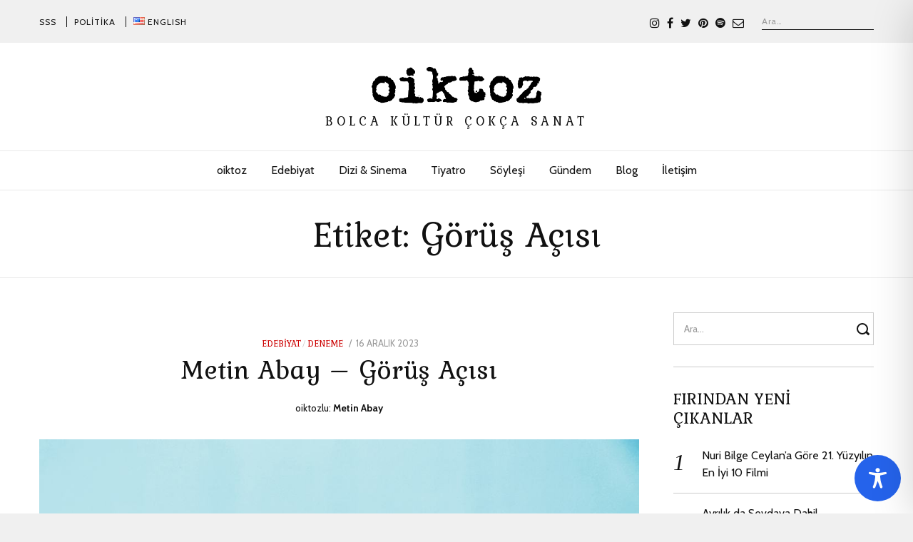

--- FILE ---
content_type: text/html; charset=utf-8
request_url: https://www.google.com/recaptcha/api2/aframe
body_size: 266
content:
<!DOCTYPE HTML><html><head><meta http-equiv="content-type" content="text/html; charset=UTF-8"></head><body><script nonce="KUdriuRT3fUDiCiIYmY18A">/** Anti-fraud and anti-abuse applications only. See google.com/recaptcha */ try{var clients={'sodar':'https://pagead2.googlesyndication.com/pagead/sodar?'};window.addEventListener("message",function(a){try{if(a.source===window.parent){var b=JSON.parse(a.data);var c=clients[b['id']];if(c){var d=document.createElement('img');d.src=c+b['params']+'&rc='+(localStorage.getItem("rc::a")?sessionStorage.getItem("rc::b"):"");window.document.body.appendChild(d);sessionStorage.setItem("rc::e",parseInt(sessionStorage.getItem("rc::e")||0)+1);localStorage.setItem("rc::h",'1768797424232');}}}catch(b){}});window.parent.postMessage("_grecaptcha_ready", "*");}catch(b){}</script></body></html>